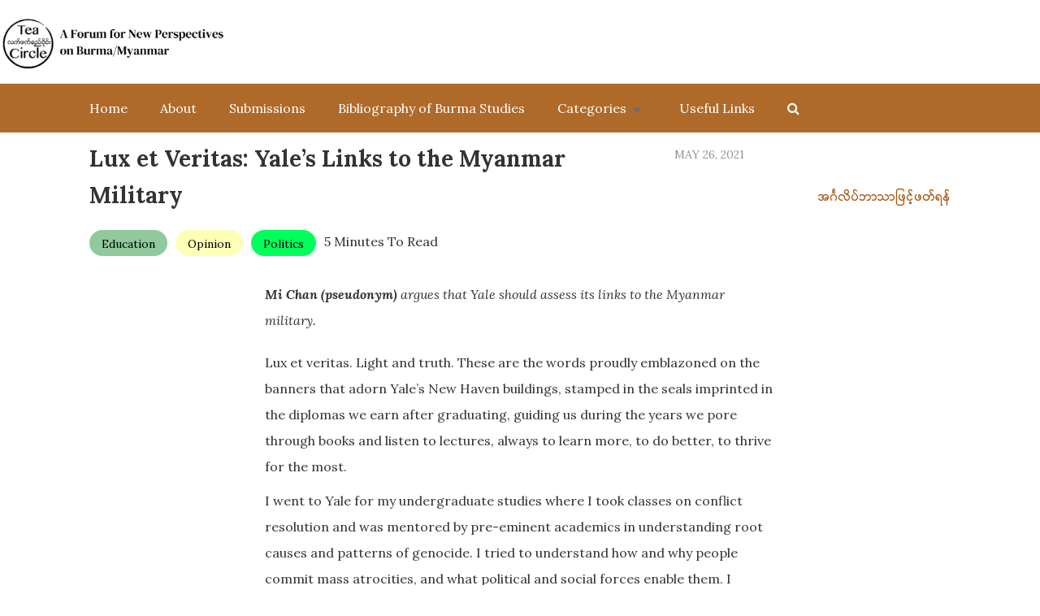

--- FILE ---
content_type: text/html; charset=utf-8
request_url: https://www.google.com/recaptcha/api2/anchor?ar=1&k=6Lf1EfIpAAAAAMrlWg9LnOIFQ2NZeCc37TdRJx-0&co=aHR0cHM6Ly90ZWFjaXJjbGVteWFubWFyLmNvbTo0NDM.&hl=en&v=PoyoqOPhxBO7pBk68S4YbpHZ&size=compact&anchor-ms=20000&execute-ms=30000&cb=3etc5apu49mr
body_size: 49568
content:
<!DOCTYPE HTML><html dir="ltr" lang="en"><head><meta http-equiv="Content-Type" content="text/html; charset=UTF-8">
<meta http-equiv="X-UA-Compatible" content="IE=edge">
<title>reCAPTCHA</title>
<style type="text/css">
/* cyrillic-ext */
@font-face {
  font-family: 'Roboto';
  font-style: normal;
  font-weight: 400;
  font-stretch: 100%;
  src: url(//fonts.gstatic.com/s/roboto/v48/KFO7CnqEu92Fr1ME7kSn66aGLdTylUAMa3GUBHMdazTgWw.woff2) format('woff2');
  unicode-range: U+0460-052F, U+1C80-1C8A, U+20B4, U+2DE0-2DFF, U+A640-A69F, U+FE2E-FE2F;
}
/* cyrillic */
@font-face {
  font-family: 'Roboto';
  font-style: normal;
  font-weight: 400;
  font-stretch: 100%;
  src: url(//fonts.gstatic.com/s/roboto/v48/KFO7CnqEu92Fr1ME7kSn66aGLdTylUAMa3iUBHMdazTgWw.woff2) format('woff2');
  unicode-range: U+0301, U+0400-045F, U+0490-0491, U+04B0-04B1, U+2116;
}
/* greek-ext */
@font-face {
  font-family: 'Roboto';
  font-style: normal;
  font-weight: 400;
  font-stretch: 100%;
  src: url(//fonts.gstatic.com/s/roboto/v48/KFO7CnqEu92Fr1ME7kSn66aGLdTylUAMa3CUBHMdazTgWw.woff2) format('woff2');
  unicode-range: U+1F00-1FFF;
}
/* greek */
@font-face {
  font-family: 'Roboto';
  font-style: normal;
  font-weight: 400;
  font-stretch: 100%;
  src: url(//fonts.gstatic.com/s/roboto/v48/KFO7CnqEu92Fr1ME7kSn66aGLdTylUAMa3-UBHMdazTgWw.woff2) format('woff2');
  unicode-range: U+0370-0377, U+037A-037F, U+0384-038A, U+038C, U+038E-03A1, U+03A3-03FF;
}
/* math */
@font-face {
  font-family: 'Roboto';
  font-style: normal;
  font-weight: 400;
  font-stretch: 100%;
  src: url(//fonts.gstatic.com/s/roboto/v48/KFO7CnqEu92Fr1ME7kSn66aGLdTylUAMawCUBHMdazTgWw.woff2) format('woff2');
  unicode-range: U+0302-0303, U+0305, U+0307-0308, U+0310, U+0312, U+0315, U+031A, U+0326-0327, U+032C, U+032F-0330, U+0332-0333, U+0338, U+033A, U+0346, U+034D, U+0391-03A1, U+03A3-03A9, U+03B1-03C9, U+03D1, U+03D5-03D6, U+03F0-03F1, U+03F4-03F5, U+2016-2017, U+2034-2038, U+203C, U+2040, U+2043, U+2047, U+2050, U+2057, U+205F, U+2070-2071, U+2074-208E, U+2090-209C, U+20D0-20DC, U+20E1, U+20E5-20EF, U+2100-2112, U+2114-2115, U+2117-2121, U+2123-214F, U+2190, U+2192, U+2194-21AE, U+21B0-21E5, U+21F1-21F2, U+21F4-2211, U+2213-2214, U+2216-22FF, U+2308-230B, U+2310, U+2319, U+231C-2321, U+2336-237A, U+237C, U+2395, U+239B-23B7, U+23D0, U+23DC-23E1, U+2474-2475, U+25AF, U+25B3, U+25B7, U+25BD, U+25C1, U+25CA, U+25CC, U+25FB, U+266D-266F, U+27C0-27FF, U+2900-2AFF, U+2B0E-2B11, U+2B30-2B4C, U+2BFE, U+3030, U+FF5B, U+FF5D, U+1D400-1D7FF, U+1EE00-1EEFF;
}
/* symbols */
@font-face {
  font-family: 'Roboto';
  font-style: normal;
  font-weight: 400;
  font-stretch: 100%;
  src: url(//fonts.gstatic.com/s/roboto/v48/KFO7CnqEu92Fr1ME7kSn66aGLdTylUAMaxKUBHMdazTgWw.woff2) format('woff2');
  unicode-range: U+0001-000C, U+000E-001F, U+007F-009F, U+20DD-20E0, U+20E2-20E4, U+2150-218F, U+2190, U+2192, U+2194-2199, U+21AF, U+21E6-21F0, U+21F3, U+2218-2219, U+2299, U+22C4-22C6, U+2300-243F, U+2440-244A, U+2460-24FF, U+25A0-27BF, U+2800-28FF, U+2921-2922, U+2981, U+29BF, U+29EB, U+2B00-2BFF, U+4DC0-4DFF, U+FFF9-FFFB, U+10140-1018E, U+10190-1019C, U+101A0, U+101D0-101FD, U+102E0-102FB, U+10E60-10E7E, U+1D2C0-1D2D3, U+1D2E0-1D37F, U+1F000-1F0FF, U+1F100-1F1AD, U+1F1E6-1F1FF, U+1F30D-1F30F, U+1F315, U+1F31C, U+1F31E, U+1F320-1F32C, U+1F336, U+1F378, U+1F37D, U+1F382, U+1F393-1F39F, U+1F3A7-1F3A8, U+1F3AC-1F3AF, U+1F3C2, U+1F3C4-1F3C6, U+1F3CA-1F3CE, U+1F3D4-1F3E0, U+1F3ED, U+1F3F1-1F3F3, U+1F3F5-1F3F7, U+1F408, U+1F415, U+1F41F, U+1F426, U+1F43F, U+1F441-1F442, U+1F444, U+1F446-1F449, U+1F44C-1F44E, U+1F453, U+1F46A, U+1F47D, U+1F4A3, U+1F4B0, U+1F4B3, U+1F4B9, U+1F4BB, U+1F4BF, U+1F4C8-1F4CB, U+1F4D6, U+1F4DA, U+1F4DF, U+1F4E3-1F4E6, U+1F4EA-1F4ED, U+1F4F7, U+1F4F9-1F4FB, U+1F4FD-1F4FE, U+1F503, U+1F507-1F50B, U+1F50D, U+1F512-1F513, U+1F53E-1F54A, U+1F54F-1F5FA, U+1F610, U+1F650-1F67F, U+1F687, U+1F68D, U+1F691, U+1F694, U+1F698, U+1F6AD, U+1F6B2, U+1F6B9-1F6BA, U+1F6BC, U+1F6C6-1F6CF, U+1F6D3-1F6D7, U+1F6E0-1F6EA, U+1F6F0-1F6F3, U+1F6F7-1F6FC, U+1F700-1F7FF, U+1F800-1F80B, U+1F810-1F847, U+1F850-1F859, U+1F860-1F887, U+1F890-1F8AD, U+1F8B0-1F8BB, U+1F8C0-1F8C1, U+1F900-1F90B, U+1F93B, U+1F946, U+1F984, U+1F996, U+1F9E9, U+1FA00-1FA6F, U+1FA70-1FA7C, U+1FA80-1FA89, U+1FA8F-1FAC6, U+1FACE-1FADC, U+1FADF-1FAE9, U+1FAF0-1FAF8, U+1FB00-1FBFF;
}
/* vietnamese */
@font-face {
  font-family: 'Roboto';
  font-style: normal;
  font-weight: 400;
  font-stretch: 100%;
  src: url(//fonts.gstatic.com/s/roboto/v48/KFO7CnqEu92Fr1ME7kSn66aGLdTylUAMa3OUBHMdazTgWw.woff2) format('woff2');
  unicode-range: U+0102-0103, U+0110-0111, U+0128-0129, U+0168-0169, U+01A0-01A1, U+01AF-01B0, U+0300-0301, U+0303-0304, U+0308-0309, U+0323, U+0329, U+1EA0-1EF9, U+20AB;
}
/* latin-ext */
@font-face {
  font-family: 'Roboto';
  font-style: normal;
  font-weight: 400;
  font-stretch: 100%;
  src: url(//fonts.gstatic.com/s/roboto/v48/KFO7CnqEu92Fr1ME7kSn66aGLdTylUAMa3KUBHMdazTgWw.woff2) format('woff2');
  unicode-range: U+0100-02BA, U+02BD-02C5, U+02C7-02CC, U+02CE-02D7, U+02DD-02FF, U+0304, U+0308, U+0329, U+1D00-1DBF, U+1E00-1E9F, U+1EF2-1EFF, U+2020, U+20A0-20AB, U+20AD-20C0, U+2113, U+2C60-2C7F, U+A720-A7FF;
}
/* latin */
@font-face {
  font-family: 'Roboto';
  font-style: normal;
  font-weight: 400;
  font-stretch: 100%;
  src: url(//fonts.gstatic.com/s/roboto/v48/KFO7CnqEu92Fr1ME7kSn66aGLdTylUAMa3yUBHMdazQ.woff2) format('woff2');
  unicode-range: U+0000-00FF, U+0131, U+0152-0153, U+02BB-02BC, U+02C6, U+02DA, U+02DC, U+0304, U+0308, U+0329, U+2000-206F, U+20AC, U+2122, U+2191, U+2193, U+2212, U+2215, U+FEFF, U+FFFD;
}
/* cyrillic-ext */
@font-face {
  font-family: 'Roboto';
  font-style: normal;
  font-weight: 500;
  font-stretch: 100%;
  src: url(//fonts.gstatic.com/s/roboto/v48/KFO7CnqEu92Fr1ME7kSn66aGLdTylUAMa3GUBHMdazTgWw.woff2) format('woff2');
  unicode-range: U+0460-052F, U+1C80-1C8A, U+20B4, U+2DE0-2DFF, U+A640-A69F, U+FE2E-FE2F;
}
/* cyrillic */
@font-face {
  font-family: 'Roboto';
  font-style: normal;
  font-weight: 500;
  font-stretch: 100%;
  src: url(//fonts.gstatic.com/s/roboto/v48/KFO7CnqEu92Fr1ME7kSn66aGLdTylUAMa3iUBHMdazTgWw.woff2) format('woff2');
  unicode-range: U+0301, U+0400-045F, U+0490-0491, U+04B0-04B1, U+2116;
}
/* greek-ext */
@font-face {
  font-family: 'Roboto';
  font-style: normal;
  font-weight: 500;
  font-stretch: 100%;
  src: url(//fonts.gstatic.com/s/roboto/v48/KFO7CnqEu92Fr1ME7kSn66aGLdTylUAMa3CUBHMdazTgWw.woff2) format('woff2');
  unicode-range: U+1F00-1FFF;
}
/* greek */
@font-face {
  font-family: 'Roboto';
  font-style: normal;
  font-weight: 500;
  font-stretch: 100%;
  src: url(//fonts.gstatic.com/s/roboto/v48/KFO7CnqEu92Fr1ME7kSn66aGLdTylUAMa3-UBHMdazTgWw.woff2) format('woff2');
  unicode-range: U+0370-0377, U+037A-037F, U+0384-038A, U+038C, U+038E-03A1, U+03A3-03FF;
}
/* math */
@font-face {
  font-family: 'Roboto';
  font-style: normal;
  font-weight: 500;
  font-stretch: 100%;
  src: url(//fonts.gstatic.com/s/roboto/v48/KFO7CnqEu92Fr1ME7kSn66aGLdTylUAMawCUBHMdazTgWw.woff2) format('woff2');
  unicode-range: U+0302-0303, U+0305, U+0307-0308, U+0310, U+0312, U+0315, U+031A, U+0326-0327, U+032C, U+032F-0330, U+0332-0333, U+0338, U+033A, U+0346, U+034D, U+0391-03A1, U+03A3-03A9, U+03B1-03C9, U+03D1, U+03D5-03D6, U+03F0-03F1, U+03F4-03F5, U+2016-2017, U+2034-2038, U+203C, U+2040, U+2043, U+2047, U+2050, U+2057, U+205F, U+2070-2071, U+2074-208E, U+2090-209C, U+20D0-20DC, U+20E1, U+20E5-20EF, U+2100-2112, U+2114-2115, U+2117-2121, U+2123-214F, U+2190, U+2192, U+2194-21AE, U+21B0-21E5, U+21F1-21F2, U+21F4-2211, U+2213-2214, U+2216-22FF, U+2308-230B, U+2310, U+2319, U+231C-2321, U+2336-237A, U+237C, U+2395, U+239B-23B7, U+23D0, U+23DC-23E1, U+2474-2475, U+25AF, U+25B3, U+25B7, U+25BD, U+25C1, U+25CA, U+25CC, U+25FB, U+266D-266F, U+27C0-27FF, U+2900-2AFF, U+2B0E-2B11, U+2B30-2B4C, U+2BFE, U+3030, U+FF5B, U+FF5D, U+1D400-1D7FF, U+1EE00-1EEFF;
}
/* symbols */
@font-face {
  font-family: 'Roboto';
  font-style: normal;
  font-weight: 500;
  font-stretch: 100%;
  src: url(//fonts.gstatic.com/s/roboto/v48/KFO7CnqEu92Fr1ME7kSn66aGLdTylUAMaxKUBHMdazTgWw.woff2) format('woff2');
  unicode-range: U+0001-000C, U+000E-001F, U+007F-009F, U+20DD-20E0, U+20E2-20E4, U+2150-218F, U+2190, U+2192, U+2194-2199, U+21AF, U+21E6-21F0, U+21F3, U+2218-2219, U+2299, U+22C4-22C6, U+2300-243F, U+2440-244A, U+2460-24FF, U+25A0-27BF, U+2800-28FF, U+2921-2922, U+2981, U+29BF, U+29EB, U+2B00-2BFF, U+4DC0-4DFF, U+FFF9-FFFB, U+10140-1018E, U+10190-1019C, U+101A0, U+101D0-101FD, U+102E0-102FB, U+10E60-10E7E, U+1D2C0-1D2D3, U+1D2E0-1D37F, U+1F000-1F0FF, U+1F100-1F1AD, U+1F1E6-1F1FF, U+1F30D-1F30F, U+1F315, U+1F31C, U+1F31E, U+1F320-1F32C, U+1F336, U+1F378, U+1F37D, U+1F382, U+1F393-1F39F, U+1F3A7-1F3A8, U+1F3AC-1F3AF, U+1F3C2, U+1F3C4-1F3C6, U+1F3CA-1F3CE, U+1F3D4-1F3E0, U+1F3ED, U+1F3F1-1F3F3, U+1F3F5-1F3F7, U+1F408, U+1F415, U+1F41F, U+1F426, U+1F43F, U+1F441-1F442, U+1F444, U+1F446-1F449, U+1F44C-1F44E, U+1F453, U+1F46A, U+1F47D, U+1F4A3, U+1F4B0, U+1F4B3, U+1F4B9, U+1F4BB, U+1F4BF, U+1F4C8-1F4CB, U+1F4D6, U+1F4DA, U+1F4DF, U+1F4E3-1F4E6, U+1F4EA-1F4ED, U+1F4F7, U+1F4F9-1F4FB, U+1F4FD-1F4FE, U+1F503, U+1F507-1F50B, U+1F50D, U+1F512-1F513, U+1F53E-1F54A, U+1F54F-1F5FA, U+1F610, U+1F650-1F67F, U+1F687, U+1F68D, U+1F691, U+1F694, U+1F698, U+1F6AD, U+1F6B2, U+1F6B9-1F6BA, U+1F6BC, U+1F6C6-1F6CF, U+1F6D3-1F6D7, U+1F6E0-1F6EA, U+1F6F0-1F6F3, U+1F6F7-1F6FC, U+1F700-1F7FF, U+1F800-1F80B, U+1F810-1F847, U+1F850-1F859, U+1F860-1F887, U+1F890-1F8AD, U+1F8B0-1F8BB, U+1F8C0-1F8C1, U+1F900-1F90B, U+1F93B, U+1F946, U+1F984, U+1F996, U+1F9E9, U+1FA00-1FA6F, U+1FA70-1FA7C, U+1FA80-1FA89, U+1FA8F-1FAC6, U+1FACE-1FADC, U+1FADF-1FAE9, U+1FAF0-1FAF8, U+1FB00-1FBFF;
}
/* vietnamese */
@font-face {
  font-family: 'Roboto';
  font-style: normal;
  font-weight: 500;
  font-stretch: 100%;
  src: url(//fonts.gstatic.com/s/roboto/v48/KFO7CnqEu92Fr1ME7kSn66aGLdTylUAMa3OUBHMdazTgWw.woff2) format('woff2');
  unicode-range: U+0102-0103, U+0110-0111, U+0128-0129, U+0168-0169, U+01A0-01A1, U+01AF-01B0, U+0300-0301, U+0303-0304, U+0308-0309, U+0323, U+0329, U+1EA0-1EF9, U+20AB;
}
/* latin-ext */
@font-face {
  font-family: 'Roboto';
  font-style: normal;
  font-weight: 500;
  font-stretch: 100%;
  src: url(//fonts.gstatic.com/s/roboto/v48/KFO7CnqEu92Fr1ME7kSn66aGLdTylUAMa3KUBHMdazTgWw.woff2) format('woff2');
  unicode-range: U+0100-02BA, U+02BD-02C5, U+02C7-02CC, U+02CE-02D7, U+02DD-02FF, U+0304, U+0308, U+0329, U+1D00-1DBF, U+1E00-1E9F, U+1EF2-1EFF, U+2020, U+20A0-20AB, U+20AD-20C0, U+2113, U+2C60-2C7F, U+A720-A7FF;
}
/* latin */
@font-face {
  font-family: 'Roboto';
  font-style: normal;
  font-weight: 500;
  font-stretch: 100%;
  src: url(//fonts.gstatic.com/s/roboto/v48/KFO7CnqEu92Fr1ME7kSn66aGLdTylUAMa3yUBHMdazQ.woff2) format('woff2');
  unicode-range: U+0000-00FF, U+0131, U+0152-0153, U+02BB-02BC, U+02C6, U+02DA, U+02DC, U+0304, U+0308, U+0329, U+2000-206F, U+20AC, U+2122, U+2191, U+2193, U+2212, U+2215, U+FEFF, U+FFFD;
}
/* cyrillic-ext */
@font-face {
  font-family: 'Roboto';
  font-style: normal;
  font-weight: 900;
  font-stretch: 100%;
  src: url(//fonts.gstatic.com/s/roboto/v48/KFO7CnqEu92Fr1ME7kSn66aGLdTylUAMa3GUBHMdazTgWw.woff2) format('woff2');
  unicode-range: U+0460-052F, U+1C80-1C8A, U+20B4, U+2DE0-2DFF, U+A640-A69F, U+FE2E-FE2F;
}
/* cyrillic */
@font-face {
  font-family: 'Roboto';
  font-style: normal;
  font-weight: 900;
  font-stretch: 100%;
  src: url(//fonts.gstatic.com/s/roboto/v48/KFO7CnqEu92Fr1ME7kSn66aGLdTylUAMa3iUBHMdazTgWw.woff2) format('woff2');
  unicode-range: U+0301, U+0400-045F, U+0490-0491, U+04B0-04B1, U+2116;
}
/* greek-ext */
@font-face {
  font-family: 'Roboto';
  font-style: normal;
  font-weight: 900;
  font-stretch: 100%;
  src: url(//fonts.gstatic.com/s/roboto/v48/KFO7CnqEu92Fr1ME7kSn66aGLdTylUAMa3CUBHMdazTgWw.woff2) format('woff2');
  unicode-range: U+1F00-1FFF;
}
/* greek */
@font-face {
  font-family: 'Roboto';
  font-style: normal;
  font-weight: 900;
  font-stretch: 100%;
  src: url(//fonts.gstatic.com/s/roboto/v48/KFO7CnqEu92Fr1ME7kSn66aGLdTylUAMa3-UBHMdazTgWw.woff2) format('woff2');
  unicode-range: U+0370-0377, U+037A-037F, U+0384-038A, U+038C, U+038E-03A1, U+03A3-03FF;
}
/* math */
@font-face {
  font-family: 'Roboto';
  font-style: normal;
  font-weight: 900;
  font-stretch: 100%;
  src: url(//fonts.gstatic.com/s/roboto/v48/KFO7CnqEu92Fr1ME7kSn66aGLdTylUAMawCUBHMdazTgWw.woff2) format('woff2');
  unicode-range: U+0302-0303, U+0305, U+0307-0308, U+0310, U+0312, U+0315, U+031A, U+0326-0327, U+032C, U+032F-0330, U+0332-0333, U+0338, U+033A, U+0346, U+034D, U+0391-03A1, U+03A3-03A9, U+03B1-03C9, U+03D1, U+03D5-03D6, U+03F0-03F1, U+03F4-03F5, U+2016-2017, U+2034-2038, U+203C, U+2040, U+2043, U+2047, U+2050, U+2057, U+205F, U+2070-2071, U+2074-208E, U+2090-209C, U+20D0-20DC, U+20E1, U+20E5-20EF, U+2100-2112, U+2114-2115, U+2117-2121, U+2123-214F, U+2190, U+2192, U+2194-21AE, U+21B0-21E5, U+21F1-21F2, U+21F4-2211, U+2213-2214, U+2216-22FF, U+2308-230B, U+2310, U+2319, U+231C-2321, U+2336-237A, U+237C, U+2395, U+239B-23B7, U+23D0, U+23DC-23E1, U+2474-2475, U+25AF, U+25B3, U+25B7, U+25BD, U+25C1, U+25CA, U+25CC, U+25FB, U+266D-266F, U+27C0-27FF, U+2900-2AFF, U+2B0E-2B11, U+2B30-2B4C, U+2BFE, U+3030, U+FF5B, U+FF5D, U+1D400-1D7FF, U+1EE00-1EEFF;
}
/* symbols */
@font-face {
  font-family: 'Roboto';
  font-style: normal;
  font-weight: 900;
  font-stretch: 100%;
  src: url(//fonts.gstatic.com/s/roboto/v48/KFO7CnqEu92Fr1ME7kSn66aGLdTylUAMaxKUBHMdazTgWw.woff2) format('woff2');
  unicode-range: U+0001-000C, U+000E-001F, U+007F-009F, U+20DD-20E0, U+20E2-20E4, U+2150-218F, U+2190, U+2192, U+2194-2199, U+21AF, U+21E6-21F0, U+21F3, U+2218-2219, U+2299, U+22C4-22C6, U+2300-243F, U+2440-244A, U+2460-24FF, U+25A0-27BF, U+2800-28FF, U+2921-2922, U+2981, U+29BF, U+29EB, U+2B00-2BFF, U+4DC0-4DFF, U+FFF9-FFFB, U+10140-1018E, U+10190-1019C, U+101A0, U+101D0-101FD, U+102E0-102FB, U+10E60-10E7E, U+1D2C0-1D2D3, U+1D2E0-1D37F, U+1F000-1F0FF, U+1F100-1F1AD, U+1F1E6-1F1FF, U+1F30D-1F30F, U+1F315, U+1F31C, U+1F31E, U+1F320-1F32C, U+1F336, U+1F378, U+1F37D, U+1F382, U+1F393-1F39F, U+1F3A7-1F3A8, U+1F3AC-1F3AF, U+1F3C2, U+1F3C4-1F3C6, U+1F3CA-1F3CE, U+1F3D4-1F3E0, U+1F3ED, U+1F3F1-1F3F3, U+1F3F5-1F3F7, U+1F408, U+1F415, U+1F41F, U+1F426, U+1F43F, U+1F441-1F442, U+1F444, U+1F446-1F449, U+1F44C-1F44E, U+1F453, U+1F46A, U+1F47D, U+1F4A3, U+1F4B0, U+1F4B3, U+1F4B9, U+1F4BB, U+1F4BF, U+1F4C8-1F4CB, U+1F4D6, U+1F4DA, U+1F4DF, U+1F4E3-1F4E6, U+1F4EA-1F4ED, U+1F4F7, U+1F4F9-1F4FB, U+1F4FD-1F4FE, U+1F503, U+1F507-1F50B, U+1F50D, U+1F512-1F513, U+1F53E-1F54A, U+1F54F-1F5FA, U+1F610, U+1F650-1F67F, U+1F687, U+1F68D, U+1F691, U+1F694, U+1F698, U+1F6AD, U+1F6B2, U+1F6B9-1F6BA, U+1F6BC, U+1F6C6-1F6CF, U+1F6D3-1F6D7, U+1F6E0-1F6EA, U+1F6F0-1F6F3, U+1F6F7-1F6FC, U+1F700-1F7FF, U+1F800-1F80B, U+1F810-1F847, U+1F850-1F859, U+1F860-1F887, U+1F890-1F8AD, U+1F8B0-1F8BB, U+1F8C0-1F8C1, U+1F900-1F90B, U+1F93B, U+1F946, U+1F984, U+1F996, U+1F9E9, U+1FA00-1FA6F, U+1FA70-1FA7C, U+1FA80-1FA89, U+1FA8F-1FAC6, U+1FACE-1FADC, U+1FADF-1FAE9, U+1FAF0-1FAF8, U+1FB00-1FBFF;
}
/* vietnamese */
@font-face {
  font-family: 'Roboto';
  font-style: normal;
  font-weight: 900;
  font-stretch: 100%;
  src: url(//fonts.gstatic.com/s/roboto/v48/KFO7CnqEu92Fr1ME7kSn66aGLdTylUAMa3OUBHMdazTgWw.woff2) format('woff2');
  unicode-range: U+0102-0103, U+0110-0111, U+0128-0129, U+0168-0169, U+01A0-01A1, U+01AF-01B0, U+0300-0301, U+0303-0304, U+0308-0309, U+0323, U+0329, U+1EA0-1EF9, U+20AB;
}
/* latin-ext */
@font-face {
  font-family: 'Roboto';
  font-style: normal;
  font-weight: 900;
  font-stretch: 100%;
  src: url(//fonts.gstatic.com/s/roboto/v48/KFO7CnqEu92Fr1ME7kSn66aGLdTylUAMa3KUBHMdazTgWw.woff2) format('woff2');
  unicode-range: U+0100-02BA, U+02BD-02C5, U+02C7-02CC, U+02CE-02D7, U+02DD-02FF, U+0304, U+0308, U+0329, U+1D00-1DBF, U+1E00-1E9F, U+1EF2-1EFF, U+2020, U+20A0-20AB, U+20AD-20C0, U+2113, U+2C60-2C7F, U+A720-A7FF;
}
/* latin */
@font-face {
  font-family: 'Roboto';
  font-style: normal;
  font-weight: 900;
  font-stretch: 100%;
  src: url(//fonts.gstatic.com/s/roboto/v48/KFO7CnqEu92Fr1ME7kSn66aGLdTylUAMa3yUBHMdazQ.woff2) format('woff2');
  unicode-range: U+0000-00FF, U+0131, U+0152-0153, U+02BB-02BC, U+02C6, U+02DA, U+02DC, U+0304, U+0308, U+0329, U+2000-206F, U+20AC, U+2122, U+2191, U+2193, U+2212, U+2215, U+FEFF, U+FFFD;
}

</style>
<link rel="stylesheet" type="text/css" href="https://www.gstatic.com/recaptcha/releases/PoyoqOPhxBO7pBk68S4YbpHZ/styles__ltr.css">
<script nonce="3KANlAy2Gg8SetJuMM72zw" type="text/javascript">window['__recaptcha_api'] = 'https://www.google.com/recaptcha/api2/';</script>
<script type="text/javascript" src="https://www.gstatic.com/recaptcha/releases/PoyoqOPhxBO7pBk68S4YbpHZ/recaptcha__en.js" nonce="3KANlAy2Gg8SetJuMM72zw">
      
    </script></head>
<body><div id="rc-anchor-alert" class="rc-anchor-alert"></div>
<input type="hidden" id="recaptcha-token" value="[base64]">
<script type="text/javascript" nonce="3KANlAy2Gg8SetJuMM72zw">
      recaptcha.anchor.Main.init("[\x22ainput\x22,[\x22bgdata\x22,\x22\x22,\[base64]/[base64]/MjU1Ong/[base64]/[base64]/[base64]/[base64]/[base64]/[base64]/[base64]/[base64]/[base64]/[base64]/[base64]/[base64]/[base64]/[base64]/[base64]\\u003d\x22,\[base64]\x22,\x22wrTCszzDijhrCsKswrPDjsK6wrIqGDjDvxvDnsKFwpRIwo4lw6VSwpUiwpsXQhDCtQlxZjctGsKKTEHDksO3KUDCm3MbG3Ryw449wqDCoiEiwrIUETDCnzVhw6PDgzVmw4vDrVHDjww8PsOnw5jDvGU/[base64]/Cn8KhLsOkPsK7w5J5Q2rCtA3ClkpNwqx6PMKIw47DvsKlO8KnSkDDicOOScOvNMKBFULCi8Ovw6jCryzDqQVswpgoasKKwoAAw6HCrcOpCRDCpMOawoEBOyZEw6EdXA1Aw7B1dcOXwpzDscOsa2kfCg7DvMK6w5nDhEzCo8OeWsKXOH/DvMKGM1DCuAJcJSVif8KTwr/Dr8K/[base64]/HsKbRG5Lw7nDvzQBKsKMwpkowqBAw4xxMQ0hacKPw6ZZDy18w5p3w6TDmn4QVsO2dSMaJHzCtHfDvDNTwrlhw4bDlcOWP8KIfE1AesOsFsO8wrY7wrN/[base64]/CuBHDtWVuO8KaI8O0TVV3wo14w59KwonDnMOwX0/DsVFPOsKsIyvDlQA+L8OuwrzCqsK3wrTCqcObIG3DgcOnw4ouw7bDvWbDrxluwrXDvGA5wp/Cm8OAXsOOw5DDqMKqOQIIw4DCrWYHGsOmwokkSMOMw7gfWHRve8OMacKZVEbDkSlRwqN1w6/Dt8KNwpwFbMODw73Ck8OZwrvDr0bDiW1awr3CrMK2wrbDqsOhbsKYwq0rGEUQVMOHw6nCii0EDCDCkcOMc15/[base64]/DvsKJwr5iRDRQw6kVw4zCkSPCgwA6UcO+w63CoVPCscOIVMKrYcKuwpRUw69yLTAAw5DCsE3Cs8OeOMO4w6hmw4RKFsOIw7xPwrvDjQVTPgIpHmlaw5V8f8K2wpZGw7bDo8Oyw6kWw5TDiFXChcKOwqHDpRLDlW8fw5UtMFHCsFhOw4fCtlHCpDvCsMOHwp/Dk8KSEMKDwq1Lwoc6dHpuYU5Fw5Jkw7zDlEDDvcOuwojCu8KgwrfDmMKDbmpSCCU3KkZxCGLDgcOTwpwOw54KLcK3esOOw6/CsMO6RMKnwrDCi3wBGsObB0rCj0UBw53DpQXCl0o7SMOQw7Ukw7LDpGtpLFvDpsKew5M9LMONw7/Ds8OhZ8O/w74oVBPCv2bCnAVKw6jCrFlsccKTG3LDkQVEw5xRbcKlIcKMD8KNRGo5wrQQwq9Qw7Bgw7Bsw5rDqycnaDIZH8K/w61EOsOuwpbDk8OVO8K4w4nDr1ZFBcOBTsK1fW/CpxxWwrJFw4zCm2x5XD9nw6jCgVIJwpxXMcOtCcOqPyYnDBJPwpLCnFR4wpnCuk/CmEvDtcKEQl/CuH1gDMOnw6F4w7gSIMOUNXMqY8OZT8K6w45/w5kVOCJ2WcOQw43CtsOCJcKyEzfCicKdL8K+woLDgMONw7QuwoPDrsOIwqxkHBQUwpfDpMOVaF7Dn8OgS8OFwq8KdcOPa2F8TRLDg8KMe8KAwp3CnsO8XV3CpA/Drl3CjBdzR8OjKcOPwr7DkMOdwpdswpxgd2BNFsOKwr8OP8OZeTXCh8KwTETDvic5cUJmB3nCksKDwoAOJSjCs8KMVXnDvCrCtsK1w7AlB8OAwrbCsMKtYMO/CnPDscK+wqUNwo3CkcKbw7zDgHzCt3QRw6sgwqwYwprCpMKxwqPDm8OHYMKYHMOZw511wpfDhsKDwoRWw4/CgitsLcKxLcOoU1nCj8KAGVLChMOKw7p3w4pTw5NrF8Oza8ONwr8cw7rCnGnCjsKqwpHCkcOKFDNFw7oAQcKkf8KqWcOATMOFbB/ChTY3wpPDrsOrwpzCpHRmacO9cX42fsOtw7hhwoBaBELDiShsw6N/w7PCnMONw65TK8KTw7zCp8OOdz3DpMKFwp0Jw4JNwp8tAMKuwq5lw78pVxrDjxPCncKtw5cbw4MAw7vCicKJNcKlejjDkMOwM8OZAznCsMKIDi7DuHR4TS3Duh3Di0gGBcO5U8Knwr/[base64]/[base64]/Ds8O3wrPCmcOoecKDN8K2DsK6YcOiw7AHd8OzK28AwrHChlzDjsK7fcOSw44AcMOcUcOHwqoHw6gEwq7DnsOJZHjCuDPCsyFQwonCi1XCtMKhUsOFwq0XMsK4Gw1ew50SPsOgBz0EYV1Zw7fCl8Kgw6TDukQ/BMKEwopJYmjDqxQDQ8O8cMKOwolLwrtAw417wr/DtMKNUMO0VMK5wrLDjm/DrVI3wpPCpsKAAcOjVMOXfcO5C8OsJMKbSMO8CDNRY8OGexwwSAA5w7BeaMKGwojCpMK/[base64]/CrhTCtMKzHgYnLHozwqbChcO5FsK5wprCjMKoNcKlYMOAGUHDrcOvAQbCmMOOIVp2w5kaEyZywoYGwpUuHMKsw4tLw4vDicOSwpAiTVbClAkwNV7DggbDvMKNw6rCgMKRccO9w6nDjg1GwoFvTcKfwpJQVH/[base64]/CmAtzAsK2IMKww7rCqgbDrUAGwrwqwpBfw7c3w5TDj8Oqwr7ChcK+ZBHDiiEoRUdQDxoAwpNZw5gOwpRcw7ZHJw7DvDDCp8Kpwosxw4hQw6PCk0wyw6LCiwXCmMKkw5jCrgnCuh/DucKeA2AYcMOPw5QhwqfCsMOewrobwoNSw5MCbcOpwo7DlcKAIXrCksOhwoU1w4HDjzsIw6zDiMKlI0AYTBLCsmJLS8OzbkjDp8KlwonChyjCpcOSw7/Cl8K1w4MjXcKTZcK6WcOdw6DDmF1twpBEwq/CuW8cE8KfYcKafTHCngUZOsK5wp3Dh8OqCSYFIRzDtEvCvWPCvmc6LsKmRcO7BDPCqX7CuwDDjH/DjsKwdsOdw7PDo8O9wrEpIT/DicOFP8OUwpTCocKbK8KgVwIHYgrDm8OxE8K1Jlsrw5ZDw6HCtmgswpDClcK4w7cNwplxXGJqXzhVw5l0wrXDq2gsGcKyw6nChjcJOjTCnixfUMK3SMOOfRXDscODwoA+AMKnAnZxw4EzwozDncO5LR/DjVXDj8KvNGMCw5TCjsKPwpHCs8OwwqTCv1MXwp3CoDfCj8OnFCVZbgEkwq7CkMO2w6LDn8KHw4MbLAI5dV4SwqXCuWDDhHnCgsO2w7bDmMKLTSvDhFXDicKXw5zDpcKMw4I9AwPDlQ0zSmPCgsKxMjjClkbCuMKCwpHCgHZgbHJjwr3DinPDh0trbHolw7/DqA88TDo1PsK7QMO1IRTDlsKOZsOkw7QkZTdpwrXCpcO7MsK7GDwaGsOKwrPDiRfCpHcewrDDmcOawqXCi8O4w5rCkMKGwqIsw7HCrcKCG8KOwqLCkSx0woQLUkTCosK7w5XDt8KXAcOcQV3DvsO2cyvDoADDgsKSw6Y/E8KUwpjCgHrCmsOYYBtyPMKsQcOPwovDjsKjwoo2wrXDi2ABw4rCssKOw6saCsOIScK1XVTCjMOuVsK7wr0kPEA8ZMOVw5JbwoxMLcK0FcKOw5nCswvCncKtLcOkRirDq8KkQcKEM8Ocw699wpbCqMO+VxQqQcOkbRMlw7B7w5dNBzgLRsO/TkJpW8KMCSvDum/DkcKYw7Rpw5bCosKuw7XCr8KRUlsGwq5hScKnHz7DmsK2woVaehlAworCvnnDjCcRMcOswph9wodDbMKPTMOkwpvDs0UdcSVMdVbDnFLChHjCg8OdwqnDqMK4N8KzCXBwwqDDhXkxHMOtwrXCkHI2dl7DoUovwoZgAMOoHTbDg8KrL8K/aGBJXgMHDMOPCDfCmMKow6k5M0c5wpDDun9Hwr/DiMKOZRMvRD5+w4xUwqjCu8Ofw6/ChQvDucOsC8Okw5HCuwnDjDTDig9HKsOTXTXDocKSasOFwrB5wpHCqR3DjMKBwrNow6BiworCjUBhUsKaNkUhwpJ+wokHwo/CmiUGQcOAw6phwonDucOAwobCpGkuUn3Dh8K/w5wHwqvCuHJ8esOaX8Ocw5MDw5g+TTLDtMOpwpDDqWJbw7PCnB4fw4rDjkMEwqHDiVtcwoBrKAHDrUrDmMK/[base64]/Co2PDr8K9esO2D8OGw5U2XsKXCHwdNUonCWzDuizDmsOzXsK3w6HDrMKtUTLCsMO8TgnDscKhBi88XMKLY8O7wqvDsCzDmsKow6DDucO9w4rDlHdbLAgjwotmaTPDjMK/w6k1w449w7MbwrTDq8KIBSUvw45pw6zCp0jDlMOZFsOLMMO4wrzDp8K7dHgZwqITYl59A8ONw73ClAnDm8Kywpwic8KRDkAbwo3DmwPDlGrCsznClMOdwqEyZcOgwr3DqcKAVcKNw71iw7fCsW3DocOsXsKewq4BwqNqVUUQwr/DjcO+a0oFwp59w5LCq1hhw644OHsww5YKw4jDjsOAExg2ASzDusOEwqFJW8KtwrXDjMOVGsKxVMO1D8KQHh/CgcKpwrrDg8O2bTYgbF/[base64]/DsmvCiGAFO0XCmHVmBW0DLcOvIsKdw4wVw4Vfw4fDlQ5aw7gUwpfDnVLCoMKcwovDhsOsC8OLwrhXwqtpIkZ4QcKhw4QHw6rDsMOXwq3Cu2XDscO3T2QFSsKodh9HXAE4TQTCrjoWw57CqmsOBMKdHcOPw7DCmFPCoTMFwokxf8O2CShTwq9wBUDDi8Kow5c0wqlae3/DjHMIUcKaw4x6XsOSNUzCgsO8woDDrnvDssOYw4R3w5N+A8O8VcKWwpfDl8KJQEHCmsO8w7XDlMKRDAXDtmTDmy4CwqUvwqXDm8OlaRrCiW/CmcOXdDPDgsOfw5dBEMOtwot8w6cHQCQYVcKWM2/[base64]/Qk7ChFErwqrCmh1BesKfFsK+T0XDj0bCgn4aV8OyRMOjwpHCvFctw5TCusKxw6RxAzrDhHh3BxfDvi8RwozDkHvCuGTCljVywqszworCvmUNYkUgKsKOElRwNcOuw4VWwqIgw4YLwpArNBfDnjNPOcKGVMKxw7rClsOqw7/[base64]/P8KZaUrCjXnDssKBOizCi3Emw5xxTcKTIcKIXVENZ1TCgk/[base64]/LnNtwphkwqLDtcKFwr7CosK3wrzCjsKwwoRywpAyGXYiwr8ub8OWw4nDqxY5MQk8LMOvwp7DvMOwKGnDnUXDjixuCcKPw6rCjMKjwpHCr0o9wofCtMKcdsO5wrUfNibCssOdRxk3w7LDqhPDkG1XwoE4JQ5YF37CnEbDmMK5JE/CjcOIwoNWOcOAwpHDqMO7w5DCrsKZwrfCr0rCkXfDgcOKSlLCqsODAj3Dv8OIwqHCt2XDtsKMHyvCjcKUfcOHwrvCjxfDkFhYw60jd2HChMO2TcKuaMKuBcOxSMK8wp4tV1DCtgfDgsKBPsKVw6/CiwfCk2s5wrvCncOJwoPDt8KgJHbCjsOpw6Q3CxXCmsOuB1JxeUzDlsKKREsRaMOIH8KTb8KNw47CgsOnSMOtdcO3wpoEDg3CosOFwpnDlsOHw4EPw4LCnD9KesOSBW3Dm8OKCgQMwop0wrpKIMKGw4Mjw7FwwrTCnWTDvMK8QsKKwq8Hwrl/w4vChidqw4DDklPChMOrw5RyYQBawqDDsUF2wr9qSMK6w6HCun09w5rDr8KuNcKEPj7ClwTCqn91wqBUwqgkBcKfeGhwwq7CtcOJwp/DscOQwqLDgcKFDcKiesKMwprCr8KDw4XDk8KnNMO9wrFEwoBlRMKPwqnCtsK2w4zCrMOew4DCtlRPwrjCkCRWCDXDtyTCrghWwr3Cm8OuHMKOwp3CkcOMw6dMWRXCizPDpMOvw7DCuzE/woYxZsOjw7jCusKhw6HCjcKODMOdQsKUw7TDl8OOw7HCh1nCjmYQwozCvCHChw92w5nDr01tw4/[base64]/ClSNpcsKiw69sA2LCqsOewqjDhDjDmcKgNifDsUjCtnZLQ8OJDB7DlMKHw5MJwqPCk2AmXDM6F8OpwrUoe8KUw7ImelXCmcKtXkrClsKZw5hywojDmcOvw64PVCglwrLCjwRew49bYCQ/wp/CosKHw53Cr8KPwp4pwoDCuCocwrDCs8KiEcOnw5pAdMOPPjrDuGXCn8Kdw4jCmlR7YMOdw6UAPmAcRz7DgcOIbjDDvsKtwowJw6QJUmbCkyUZwqPDvMOOw6nCssKHw6VuckAsE2seYETCmMOxVkJ/wo3ChS3ChiUQw5MXwpkYwrDDpcOWwoYmw6/ChMKDwqLCvTLDgSDCt2tPwqM9JHHCgMKTw5HCisKxwpvDmcOFKsKyLMOjw4XCpF3Cl8KSwpNuwpXChnlwwoPDucK9LgU8wr7CuAbDgx7ChMOxwqvDvHg/wpsNwr7CgcOLeMKcbcOZJ04BKX8fLcKnw48HwqsnOUg8UsKXJkUVfizDqzggTMOOLk0CIMKicinCn17DmSMVw7Y8w7bCicO7w6RiwrDDrD80dhxnw47CosOww6/CrUjDqSXClsOMwrpAw6jCuCFKwqrCgB3Dq8O/w4/DskIMwrYAw5Faw6TDt3HDumbDkXDDtsKrMhbDtcKPwrDDrEUFwrkCAsKvwr1/IcKSWsOxw7/CuMOdNgnDjsKww5pQw5Zqw4fCkApqfGPDu8OwwqjCgS1nWMO/wpbCksKcRm/[base64]/CilVOwpRNwr3DqifDgcOGwot1G8Kmwo/DtMKTw77CtMK8woh5MRzDmX1oKMOpwrrCg8K2wrDClsKnw6nCr8K5c8OdWGfCmcOWwoAhLHZzGsOPEjXCtsK8wpHCmcOaVcKgwrnDpFnDisKEwo/DtVJ1w6bCuMO4YcOQJcKTQnBbPsKSRztcEz3CjENzw4tkCRtcEMOTw43Dry/Dq0bDuMOnA8OERMOIwrnCnMKZwq3Ckw8gw5xUw5UNd3w0wprDg8KoH2oFT8O1wqoFUcK1wqPCsCnCnMKKGsKNMsKacsKbS8K5woRUwppxwpQfwrA+w65IbBXDpFTChnBrwrMTw5QhGQfCssKwwoDDpMOSO3XDuyPDqcKgwrzCqHcWwqvDm8KLaMKbRsO0w6/DoGVpw5TCvgnDnsKRw4fDiMKiV8K3ICh2woPCilQLwp4HwoMVBShKL3vDqMOBw7dWdy0Iw4TCgAzCiQ3DpRxlOxBGbhUXwrA3w5HCtMOLw57CmcKxaMKmwoQDwrZcwp0xwqrCkcOPwqzDnMOiO8KLZHhkd2oJV8O8wpgcw40KwoF/[base64]/Cs8KyJmYmSsOnw53ChBvDhcOdGUF9w4fDpGnClcOFwqLDoMOtdAnDh8KmwpvCnHbCtnoNw6LDvcKPwpolw7UywpnCuMOnwp7DnVfDlsK1wrjDjEpXwp1Lw512w6jDmsKBfMKfw7FuBMO8X8K4eAzCmcKOwogmw77ChxPDmDoadg/Ciz0pwq/Djh8VbijCuwjDpMKQdsKVwpVJPgDDicO0a04jwrPDvMKwworCksKCUsOWwoV6Gk3CmMODTkJhw7zCjGbDlsOhw6LDmT/DrFHDjcOyeVFxaMOKw446VVHDv8Kew604XlHCmMKKRMK2GjgOGMKQYhw0ScK7VcOXZA0EfMKAw4DDucKfEcK9ViwGw5/DhWRWw7jCp33CgMODw5JnUgHCqMK1HMKyBMOsecKzBwFnw6gcw5vCnh/DgMO6MHjDtMKvwo7Dg8KdI8KgEGgGCMOcw5LCvBp5YX0Nwr/DisOPF8OvDnBVCcKvwobDscKsw79tw43Dj8K3LizDkmB9cyEFQcOOw7ZfwqnDjH/DoMKvJ8OeQsOpahJdwqRYMwRVRWN7wr82w6bDssO+eMKhwpjDllDCu8OhK8OWw51Dw6Qrw7UCL2lLYAbDnjdNf8KvwoFJZi3DqMO2clxjw7h/SMO7AcOXbidgwr1iN8KDwozDhcKaXTHDkMOxDnZgw4duUjABYcKgwq/CoHJWGsOpw5zDrsKwwp7DvjbCq8Okw77DicOQe8ORwpjDt8OMEcKBwrDCs8OAw5AaXMOOwogUw4jCrGNawoguw64+wqtmYSXCsmRVw59AdsKfNcOyV8KBwrVvPcK/A8O2w7rCo8OUXsKcw6rCtTMkfjzCjUrDpQHCksKxwodNwrUKwpsjDcKbwodgw70cOGLChcKnwr3Cj8KkwrfDo8OAw6/DpUfChsKPw49SwrEEw7jCkmTClRvCtjgmacOww6RTw47DpUvDkyjDgWB3BXHCjV/Djz5Uw7ZAf1HClcKrw7DDqsOPwoJuDMK/LMOpIsOFBMKWwqMDw7MeJ8Ouw4I5wqHDsVkTIsOwAsOnGcKzKR3CrMKQLB/[base64]/Cj8K9w6Y1BMOfMcKTw4vDucKJe3UFw57DqsOSAz0tW8ORQyjDqBsqw7/DuE9cRMO6wqFSTyfDjGBPw7HDvcOQwq8twptmwonCpMORwo5KC0vClVhCwqFqw5LCiMOYdcKqwrnDv8OrLE0vwp8VQcKCWzHCo2twLFDCtMKlCmbDscKmw7fDnQ5ewrDCj8KawqAEw6nDhsOSw7/CmMK4KMOwWmRCVMOAwo8nYi/[base64]/CuMOcY8OJC8KObz/CmcO9wpbDm1hYC8OmTcO+w6rDvGDDnsOjwovCpsKhasKZwpbCkMOAw6fDlgYoD8O2d8OIWF0jc8OhQyLDtj/DjcKhe8KXRsOtw6rCj8K+KQvCucK9w6HCswMZw5bCu11sSMO8aX1ywo/DrRrCosKrw7rCqsO9w4UmJsO1woDCosKvJcO9wpA7wpnDqMOMwpnDmcKHKhslwpJFXlLCsXXCnnfCoD7DmQTDm8O2WwIlw7/CrVTDtlkqZS/CgsO+UcOBwo7CtcK3EsO8w5/DnMOZw71jc084ZQ4cYQMWw7/DkMOHwpXDlGooRw4Bw5PDhH8uDsO4bU8/QMO+Pw4BSj7Cr8OZwoA3Y3jDhGDDuVfCmMOUBsO1wrwPJ8KYwrfCozzDlEDCo37DusKWIhgOwrtFw53Cm1LDiGYgw6EUd3Z8J8OJJsO2w4zDpMK6R37CjcK+V8OSw4ctccKUwqIsw5HDuDE4aMO9UDRGeMOSwoxUw5LCnC/[base64]/CgcK6w6jDtcKgMEs5wr9cwroDKcKhbhLCjw3ChVhzw7HCscKqPMKEWkJFwpFDwo3CojUnNRkKOztww4TCgMKRe8KOwq3Ci8OcEiB6cjkWS07CpF3Cn8KcUXPDl8OsKMKRY8Ofw6s8w4waw5XCqGtzAsO8w7Yxe8Oew5/ChcKMEcOybDPCr8KgCjnCmMOnAsOfw4nDkV7CksOgw7bDs2nCqybCnlPDqBcowoILw5YiXMO/wr5uYQ15woHDgyzDqMOTbsKfHjLDj8O5w7HCtEEjwroOXcOvwq4Ew6Jfc8O2AcOgw4hIDkwsAMOzw6FzUcKgw5LCnMO2LMO5RsKSwoHCpzMhJxAWwphiUkHChHzDsWhywrzDtVoQVsOXw5vDjcOVw4d+w5fCpVxHGMKpdcOAwrlOw5zCocO/wqDChMOlw5PCj8KUMXDDjxwlacKjIQ1iVcOuZ8KowrbCmsKwXRHDrS3DuCTCtk5BwqVCwowbO8ODwqXDq1giFmdOw68CPydnwrDCiFJnw6s8w5h5wqIpCMOAbiwqwpXDsmfChcO/wpzCkMOxwqNkICzCl2c+w5bCtcOqw4wewocZwqvDp0HDnA/CrcOeRMKGwrIsPT0yXcK6fsK8QghRUkVZd8OKHMOAaMOzw5AFKi9Gw5rCr8OHAcKLBsOmwrPCo8KfwpTDjhTDtEgyKcOjZMKtY8O5V8OIWsKew488w6ELwq/DmcOCXxp0fsKPw7TCtlHDn3t0ZMOtAGJeVWPCmDwqHWjCiSjDvsOVworCkkRcw5bCvmVSH3N0aMKvw55yw5IHw6hEOUHClnQRwpN4R0vCiCzDqC7Ct8Oqw4rCpnFeWsOBw5PDjMOxEAdMalxqwo1mZ8O/wprDn11nwoN0QQwxw6F5w6jCuBUhSTZQw5NgcsOLCsKZwo/DtcKZw6AkwrnCkwvDn8OUwoQFPcKXwpd0w7t4IFFLw50sbsOpPj/DrMO/DMO1fcK6BcO3OMK0ZhvCocOuPsOKw78lEToEwrXChm/DliLCmMOON3/Dn3grwr11J8KowooLw5YbUMOyE8K4Vx5DJlIBw6M0w4jDvADDmlE/[base64]/[base64]/[base64]/L8Kgw43Dj8K9bcO2OnJTwrpdPcKUw4PCm8Kzw4jCgMKuWgVnwrfCgBp3CsKLw77CoQc/HSTDhsKOwqM5w43DhnlaLcKfwofCjQjDgUxIwrPDvcOgw6/Cv8Ovwrg6fsO8SwAaScO1alJLBBJ9w5LDsxNtwrJ5woJKw4nDjSJiwrPCmxo8wrBwwodYeCzDksKNwqgqw51LIhNiw6l9wrHCrMK3IDxkI0DDrEDCo8KhwrnDuScjw6MGw6XCsS/DmsK2wo/CkVBwwop1w4EvL8KqwqvDmEfDqG0WO2Zkw6/CiALDsBPCnjVXwqfCrTjCkGZsw6wPw6/CvDvCkMKzKMORwp3DoMKywrFIFyd/w4VqMMKrwr/CrnLDpcKFw64OwqPCscK0w5bCvBpEwpfDqDFJJMOcMAdnw6DDgsOjw6rDtjBdY8OSLsOWw559T8ODKWxDwos4fMKfw5tVwoA+w7XCqGNhw73DgMO6w5fCnsOudR8iDMOzIzzDqCnDuFhCwpzCn8Oywq/DnBLDocKXBS/[base64]/CtMKKGwnDssO/w71aO23CpBvDicKnw7pFw7vCsMORPB7CgcOWwqI/QsK/[base64]/Du0MowqLCkcKYA3F2w7fDgsOrVcKuBQ3DuwLCuhAhwpV9Uj3DkcONw4pOZWrDp0HDp8OiDx/DtsKUEzBII8KNKhBGwr/[base64]/Dp8O7f8OMB8KzC8Onw6l4RsOiMsOkw6zCkcK4w74Wwo5Bw7EKw6JCw7TDoMKNwo3CkMK5QztwCy1UKm5LwoEaw43DicOswrHCqkTCrMO/Qmc9w5RhMFE5w6cMSVTDmgrCoS0cwr9iw50mwrJYw6AbworDvwhAccOfw7LDlyNlwrfCo2TDlsKPUcKfw5PCiMK1wpvDkMKBw4XDpQvCmHhew6/[base64]/Cn2rDtnPDlyvDgsK+w4V6w6YDBkbChsO0w5Mjw5R8C8Oyw5vCusO3wpTDvnUHwpHCvsO9JsO6wr3CisKGw4BPw4vDh8KPw6Yfw7TChMO5w74tw5rCnEQowofCuMKkw6t9w5Qrw7QFLcOqYy3Dk3HDncKiwrcAwoHDg8OrV0/ClMK0wrTCnwlKbMKMw6lywrbCjcKlecKoOQ/CsATCmS3DvkwkHcK3WwvCucKuwohewocZcsKGwr3Cqy3Dl8OAFUvDtVY5F8KlVcKVIUrCrTTCnlrDundAf8K/wr7DiCFkHj8ObhM9VG9vwpdNPFLCgHfDvcKMwq7CqkRGMFfDsyh/BXHCicK4w6ArZsOSX35Kwq16a3hiw6DDn8OGw6fDuC4Lwpt/Aj4BwqRnw4HCnmIJwq5hAMKOwq3Cl8ONw6Y6w5dJD8OEwq/DmsKqO8OiwpnCp3/Dni3CisOHwojDpwgyLlBZwoLDkXrCscKJFCfCqShRwqXDvAbCvzZMw4tPwpjDg8O+wp9mwrDChSfDh8OWwoIWFg8TwpcgK8KSw7fCj2rDgVDCskTCj8Ogw4FXwqLDssKdwr/CkRFsXMOPwq/DkMKFwrYHI3jCtsKywqY9XMO4wrvCo8Ojw6fDncKZw5bDmB7Dr8KUwpBpw4ZKw7A+A8O9fcKGw7xABcOJw6rCp8Kww4sVSkAGWB/[base64]/Cr1YiV8KxN8KbeCrCnF3DlFbDqVsyeFDCriouw5TDl23Ds1k3ZMK8w6fDmcOEw7vCqjxkAcObEWkiw69Gw7HDng7CsMK1w5A7w4LDj8OOe8O6ScKURsKhFMOfwo0NJMKZFHIbYMKzw4HCm8OQwp/[base64]/DkiZfXcOueMO1w4vDksOORBZkwqHDjkcQST1DYCnDtcKQC8KvbipteMKyDcOcwqXDrcKKwpXDh8KfejDCncOrXsO0w67DjcOhYXfDvkg1w7PClsKIRizClMOpworDukLCmcOuKMOPUsOqX8K/w4HCj8OvL8OKwpFkw5dHIMOewrpNwqg2UHZxwqRVw4jDicOwwpFKwp/CocOhwrZEw4LDhVzDjcO2wpLDsjscZMKdwqXDrhpiw6pFWsOPwqACJsKmICtXw5BFfcO/N0s3w74Twrt0w7JTMB5XDzDDn8O/ZFvClRUkw4fDscKzw6DCr0vCrGTChcKaw4wlw43Dp2BqAMODw4ghw53DiS/DngHDjsOdw5nCnhnCusO+wobDr03DlcO/[base64]/Dvx9Vw5LDiwPCucOYw6BHWycFMMKefEnDmcK6wqIjRC/DuVMMw7PCl8K6U8KqZg/Dpx86w4E0wrB7MsODLcOpw4/[base64]/DiXTCosKMWsOwKEQFecO7w79Ie8OTbA3DmsODZsKGw5N1wrYMGXXDnsKFVMOtQw/[base64]/[base64]/[base64]/DlcOPwrdHIXzDqcOfwrXDpjpyw6hpJEDCmA1VN8Osw4TDrABvwr9Neg3DpcKQLj1cYidaw7HCsMKyQ2bDvnJkwrchwqbCo8ObRMORN8KWw6YJwrZ0KcOhwr/CrcKPYTfCoUPDhh4uwrnCuz5iJsKjDAxoIkBkw57CtcKnAUhSHj/CjsKuw4pxw5vChcOFUcOWW8KMw6DDlR1bG2nDqzo2wqg3wpjDtsOlQChdwozChFVNw6zCocOGP8OkdsKZfAl1wrTDox/CiVfCkFRcYMKMw4R4fgsVwpVeTgPCokkyTsKKwqDCnxtqw5HCvDrCg8ObwpTCmjLDm8KHG8KRw6nCmx3DjcOIwrzCq17DuwtHwpB7wr8kO3PCn8Onw7zDnMOHU8OfEgXCksORNgQrwocbZgrCjArCk3FON8OCagfDtFDCrsOXwpjDg8KbKnM9wq/CrMO+wqwPwr0RwrPDoUvCo8KYw4k6wpZBw5Y3wrovEcKmDEHDuMO/[base64]/DqMKTw4HCjmVpwobCvX9MFFPCmSrCh1DDpcKEeEvDmcOIMjUSwqTDj8K0wr8yS8KKw5dzwpsewqInJBtvbcK3wpdXwp/CjELDq8KJIVTCpDDCjMKhwrVjWGU2GgXCu8O5JcK4eMK+ScOEw4UdwqbDjsOXLcOKwpUYEsOLR0nDsyZLwojCtMOew5sjw5PCo8KqwpsHeMKmRcKOCcKkWcOFKxfDhCxpw79mwqTDpgQgwqvDrsK/wprDiEgtaMK8woNEbUYyw447w6BXI8KnQsKgw6zDmi8cUcKYMEDChiwVw69TZHbCosKkwpMqwqzDpMKqBlhWw7ZdaihVwpp0BcOqwrJDZcOSwrbCi0JJwpjDq8Obw5Y/[base64]/woF1GcKKworDhMOXw7A0w4PCsQ5XTDfDscOjw6RxVsKgw7DDhsKrwq/DhD4Kw5FWeiZ4YGRVwp1Rw5NwwolePMKzTMOuw6rDnG5/C8Oxw4fDvcOdMH9tw6PCtg3CsRTDtULCscKVVlVhHcKJF8Olw6QawqHConbCvMK7w7LDlsOLwo49eVcZQsOrZD3Dj8OiCj8rw502wrfDk8O1w5TClcO6wqfCgBl4w5/CvMKawrR+wpnDmApYwpDDocK3w6x5wpIcJcKUAcOUw4HDpF8+bTR8wrbDssKBwp3CrnnCo0zDtQTDpmLCozjDpUoLwpozBWDCkcKZwp/CgcO/woA/[base64]/Ds8Kfwo/Du1sae8KGwpHDk2nDnsO/w5MZwqVjwrTCksKIwq7CvT45w51HwroOw4/CmCPCgl5ERyZoPcKvw75UBcKwwq/DsCfDtcKZwq13ecK7CyjCqcO1MzgtE1wCwppSwqNvVVvDrcOMclPDjMKsLkcowrJtCMKQw53Chj3CgUbClivDpsKfwonCu8OGb8KeQHrDjHVKw7VWZMOkw5Myw60NDsO/BgbDu8KKRcKJw6HDgsKvWk0yEsKjwrbDqm5rwpXCq03CmsOuGsOzFyvDpiXDuD/CgMOGdU/DtCJow5NDEBlfA8OGwrg7PcKDwqLCtXXCtSrCr8O1w77DoS10w5TDpAlENsOYwpHDmTDChThHw4/CkAMmwq/[base64]/CuMK6fMKzNGLDnlZkAcOdw7TCtMKiw7ZsfcKdBsOowobDjsO7XVFDwprDgl/DvcOPAsOtw5bDu0/ClWxtTcOuTgBZIMKZw4x3w75Bw5DCjsOpN3Ujw6nCnQzDh8Kza2dnw7rCvmLCvMOcwrLDrHHCtwchInXDhG4UMMKowpnCoTjDhcOGEAvCmh1pJWpScMKgRG/CmMObwo1kwqQNw6FeKsKrwrXDo8Kqw7nCqR/Cll1iO8OhP8OeMEbCi8OMRy0qbMOAA0VKERLClsOdwq/Dg1zDvMKpw64vw7AYwoIgwqhqQg7DmcO6K8K1TMKmOsO2HcKXwqEEwpEBeWReVGoJwoPDi2DDjXl4wrzCl8O1YA0FISzDocKQQFMhMsOgczPDsMKrISg1wqB3wrnCl8O3TGjCh2/[base64]/DqQPDoMKybHsrPX/ClyAgw7IEdnsKwo9XwpUwcFTDgcKlwr3Dk1w4ZcKxFcKQZMONDHk+F8KNMMKuwpgMw6XCtSFkNxXCiBgBM8KqMWRvfwklGHIWBRPCsXjDiHHDsRsqwrwQw5B2GMKiUXluLMKtw43Co8Orw73Ci2F4w74TXsKJVcOCU13CpVVdwqxDLW3DlR3CncO1w5/Cu1V2VwXDnClFX8OTwrFCIjd8d3BPTD1CMXLDoEnChsK0ACjDjgrCnCPCrBnCpQrDgD3CkSfDncOsEsOBGknCq8KaQks+DSZAYDHChz4qUSsIb8K4w5/CvMKSdsOrP8OGFsKtJD4nIywnwo7ChMKzNU5gwo/DpUfCosOxw77CqEHCvGAqw69AwqgPN8K1woTDt3AwwpbDsD3CmcKcCsOCw7EHOMKyTDJrK8O9w7xyw6vDljLDm8OOw4XCk8KSwqkFwpnCr1jDqcKJBsKlw5XCrcOdwprCqF3CuV5+axHCtyh2w5UWw6TCvg7Dk8Kmw4/DsTgFF8K4w5XDlMKhJcOIwr4Vw7PDtMOKw6zDqMOCwrbDlsOiNAYDYQcEw5dBDMO/MsKyVxdAcD5Ow4DDucOrwqY5wpLDmjUBwrkjwqLDugPDlxR+wq3CnwDCjMKEZzN5Uz7CvsKbXsOSwoYeUsKFwoDCvx/Cl8KIHcOlPjjDqicrwpPCtg/DjjkyRcKPwrLDlQvDo8OwO8KmV2oEfcOtw7kPKiTCnALCiXd2JsOuD8OkwpnDjAnDm8OkehDDhTTDn2gYZcKbwq/DhlvDmRjCjGTDqE7Djj/CrhtqGiTCgMKiX8OKwoLCncO5bC4AwrPDrcOGwqgSWxcUAsKTwpN4MsO8w7Rww6nCp8KfH2Qrw6vCvmMmw6fDhRthwq8Owpd7R3fCjcOlwqDCtMKHcRbCv33CmcKfOsKiw59bBjPCi3zCvnsNbcKmw4teTsOWLiLCtE/[base64]/X8KWFsO2Q8OcAcKmwoIdM8OUWxgDw4PDpgluw7dMwrnCjwXDh8OIXcOkHzfDt8Ocw53DiAxrw6gWNFoLwpMcUMKYP8ODw5JECixbwr9/FwDCj01DK8O7eRcYQcK/w47CtxtIZsKGDsKGU8K7CTfDsAjDksOUwoTCp8Ouwq/[base64]/[base64]/[base64]/HsKqWsOgw7rCpsOrO8OHQS/DjB8Mw79nw7zDisOnFcK7BMO/HsOxEm0kXxbDszrCqMKAIR5tw7Qjw7/DhEtFGSfCnDxOQcOrLsOLw5fDi8Opwr3CmxfDi1bCjVc0w6nCoy7CosOYwpjDgyPDl8KXwpp8w5t9wr5dw4QvHx3CniHCo3dsw5fCqxp8NMKfwqIEwpw6O8Knw4fDj8OTZMOsw6/DoRjCmiXDgC/DmcKnGAIhwqcsVHIGwo7Dul83IyjCrcKtAMKRAGfDhsO4b8ObXsKafkTDmhnCusOlQXMTY8O2T8OOwrTDrU/DpXQBwpbDhMOCYcORw5PCnFXDvcKWw7/[base64]/Z8K1w68/woB/H0YHw7fCpGrDp0c7wr9/JWvDhsKZcBJawqpocMKJEMOgwqbDp8Kxcnlkwr0xwrokMcOrw6cfAcOmw6R/b8KVwpN5a8OiwoEjIcOoNMOHWcK0OsOSasOOAXLCvMKqw6oWwqTCvmLDl2XCkMK+w5IRWVRyCGPCscKXwpnDniXDlcOkZsKnQiA4e8OZwq5wGcOnw44VTMOuwr58W8OGacO/[base64]/[base64]/K37DmMOhw7LDqsOXKy4HwqPDg8OYw4/CvRzCjDfDg0vDu8KQw4h8w7Fnw5/CoBLDnW0PwpR0cDbCh8KdBTLDhsO3CkzCucOmQMK+bE/[base64]/CgMOFwq0QDDbCk8Ogwq/Dr8KOemXDh01rwrXDoTB+w4bCiXLCmlZaelxAX8OMY0ZqQRPDvGHCscOzwpPCi8OfOH7ClVDCpU08ShnCscOow7JGw4lEw60rwr5OMyjCtFXCjcKBY8OMesOsczt6w4XCmi5Uwp/CiFLDvcOFbcKiPgzCksKbw63DicOTw4lSwpLCosOywp3Cjl5KwppQNVnDo8KWw4DCscKxeSs/[base64]/CrMOdJUfCicKxMsOYw4tyfMO4wqZ4w48fwrjChsOcw5ZxTSLDp8OtEV8Kwo/CjClrHsOMFg3Dkk45PhbDu8KFYF3CqMOawpxnwq/Cp8OeMcOjZH/DvsOlCkleInUORsO2HHgsw5N/WMOzw5zClEpEFnfDtyXCgBYSCsKtw7phIBEEMi7CisKqw7QDJMK2f8OhRQFsw6JUwqjDiHTCsMOHw5bDncKvwobDnWk0w6nDqk1ow57DpMKxGcOXwo3CvcK9IxHDrcK8E8KsEMOHwo8jBcKwNWLDt8KgVifDhcONw7LDq8OiGMO7w4/DgXTDh8O2TsKDw6YeLS7ChsKSLsO/w7Vzwok8wrY/OMKdeVdawqwqw4MMGMKZw7rDr3NZZMOafnFPwqTDrsOfwrw6w6Y3w7sFwrHDr8O/UMOfEsOxwoh5wqnDiFbCvMOCNkBCSsKlM8KUUxV6cHrCpMOuWsK7wqABYMKCwrlGwrFLw6ZBeMKIwpzClsOcwoQrYcKvTMOzcRTDrcK/wqvDtMKCwqXCrlEeI8Oiwo3Dq2psw7PCvMO8FcOzwrvCqsOtTS1Sw57CtGBSw6LCnsOtY3sbecOFZAbCp8OQwp3DmiBgEsKfPGXDucO5Ljc2Y8KlbE90wrTChHoBw4BlLXzDj8KSwo7DvsOew4DDl8OQcMKGw7XDqMOPV8OzwrvDhcK4wpfDlwk+HcOOwq/DhcOrw4x/TCJXM8Oaw7nCi0dTwq4mwqPCq2E9w77DhD3ClMO4w7HDr8Oyw4HCkcOHZ8KQE8OtBsKfw7Btw5NGw5RYw4vDhsO1wpgmVcKoY1nDoC/DiSbCqcKFwoHChSrCm8KJdmhoUHzDoCrDiMOiWMOlXVrDpsK1FUN2RcKLcHDCksKbCMKKw6VbaUENw5vDqsOywo3Dmidtwo/DoMKwaMOjfsOnAwnDvEo0RB7DvjbCplrDtz0Nwo1lJsOWw7JUE8OGM8K2A8KjwqVLJG7DmMKlw5NaEMKDwoJ6wr/ClzpKw7nDmhlILn10AjzDlMOkw445wqTCtcO2w4Z/w5TDj3Mtw5kuSsKIScOLRsKRwrjCg8KAOzrCinYUwp4pwrcVwpg7w75eMcOiw6rCizg1G8OsHWnCrcKONmTDmkZlSlDDmwXDoGvCqcK0wpN5wrB9CizDrRAawoLCrcKdw7xJWMKqPRPDuD7CnsOsw4AdLsKRw6JyesO1wpfCoMKIw4HDtsKzw4d4w5Y3RcO/wqsMwqHCqBNDE8O1wrDCm2RewpHChsO9Oi5fw6xcwpbCvsKgwr8nIMOpwpYRwrjDs8OyW8KGXcOfw78VDDrDusO1w51EAxLDnU3CrSdUw6bCvUouwq3CgsOtKcKlICADwqrCuMKwB2vCsMKnB0/Du0jDiBDDhiMkcsOfBsObYsOgw41pw50RwrjDjMK3wp/DojzChcKxw6Unw4/DiwLChGhOaA4ACiTChMKcwoIAJ8OswodLw7BXwoEHQcKqw5HChMOlQB17Z8Oowo9Cw57Crx1DdMONdWfCg8OXN8KoO8O6w7ZLwopiccOcIcKXHMOTwoXDqsKlw4zCpsOAJSjCkMOEw4Ugw6LDqXFGwrdcw6/DvwU6w43DukFTwr/[base64]/CgjDCh8K0WMOvdVFdC2kWw7bDqMOEw7khwq1pw7VWw75qJEJxOHMnwpnDtHJkCMOVwqfCqsKaZSDDtcKOU0w2wohfKMKTwrTDucOmw755MmFVwqBDZMKRIwvDhcKTwq87w4/DjsOBLsK/HsOPZcOLJsKbw4/DpcO3woLDuSzDscOJS8KUwogOAizDtgDCocKhw7LCicKawoHDlz3CmsKtwroxVsOgQ8K7cSUKw6tXwocDakVuOMO3RWTDsS/Ci8KqeBTCgmzDjD9cTsKswoHCocKEw6xzwr1Mw40vB8KzSMKibsO5wpYhe8KTwpM0PxjDhMKma8KXwrLCoMOMLcKVAy3CqlZFw4RzZx7CvikhBsKMwqDDh0XDiTZgAcOZRHrCvDfCg8OMRcKvwq3CnH0YBsOlFsKjwrsCwrfDgm/Dqz0iw6rDp8KuZsOmOsOFwo5kwoRsVMOEBQIiw44lLDzDgsOww51UHMO/[base64]/[base64]/Di8K8CyHDmyPDtcKow4jCrMKsL3N8NMKSfsOuwrEAw5UiVmEqJ2xQwoPCilDCvcK4cRfDkk7CmUgBFHrDuTc2BMKHUsO+OGXCrQrDv8O7wq5nwpJQNDjCosOuw4FGEyfDuRTDsSlhAMObwobDkxxawqTCj8OwKgM/w43CqcKjaUDComoowph1XcK3X8OFw6fDiVvDrMKMwqTCusK+wr1Xd8OOwpXClUk4w4HCk8OkfCjCvSc0B3zCmV3DtsKcw6ZpLGbCkm7Dt8Kcwp0awoXDmnfDgz0wworCpTnCuMOtF14qNlTChCTDlcO9w6TDscKNYV7Ck1vDvMOQVcOqw4/Ctg5sw6xOMMKuQFR6fcOMwosQwpHCng\\u003d\\u003d\x22],null,[\x22conf\x22,null,\x226Lf1EfIpAAAAAMrlWg9LnOIFQ2NZeCc37TdRJx-0\x22,0,null,null,null,1,[21,125,63,73,95,87,41,43,42,83,102,105,109,121],[1017145,101],0,null,null,null,null,0,null,0,1,700,1,null,0,\[base64]/76lBhnEnQkZnOKMAhmv8xEZ\x22,0,0,null,null,1,null,0,0,null,null,null,0],\x22https://teacirclemyanmar.com:443\x22,null,[2,1,1],null,null,null,0,3600,[\x22https://www.google.com/intl/en/policies/privacy/\x22,\x22https://www.google.com/intl/en/policies/terms/\x22],\x22FPcx3Aq1wQKPCrYc7GXWB+mBAADYjRLZJPW3CE4V9TM\\u003d\x22,0,0,null,1,1769392077451,0,0,[117,248,98],null,[199,76],\x22RC-24Mk-FtfUk2hYw\x22,null,null,null,null,null,\x220dAFcWeA5Zwlsa9k11z6whehspQlZGumk_5gqSZr1qjQL_ND7idZd8pu8JTz_eN5TEy1y2Nso_t3D7B0rCGuIzXlJ0MH8K4TO5ww\x22,1769474877494]");
    </script></body></html>

--- FILE ---
content_type: application/javascript; charset=UTF-8
request_url: https://wi.likebtn.com/w/i/?s=%7B%22h%22%3A%22teacirclemyanmar.com%22%2C%22s%22%3A%2261ade300943ec9ab34df8499%22%2C%22i%22%3A%5B%222955d11d7cd2%22%5D%7D&lb=lb_json
body_size: -287
content:
lb_json({"p":0,"di":0,"e":"site_id error","is":[{"ha":"2955d11d7cd2","l":0,"d":0}]})